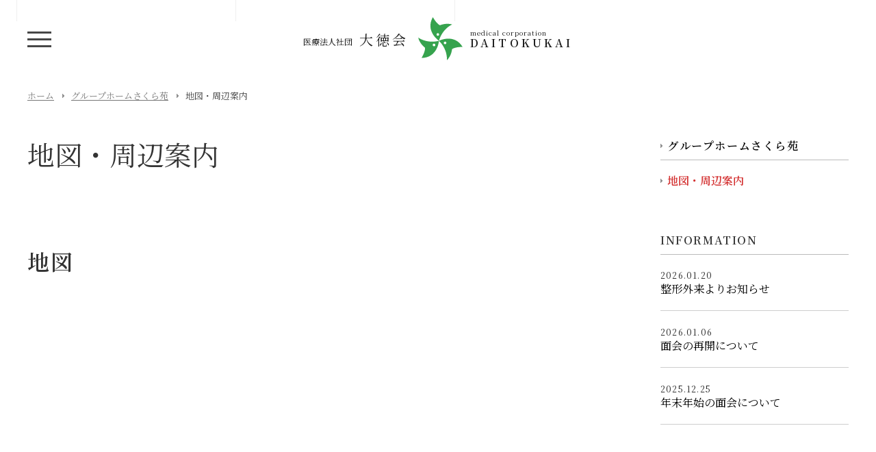

--- FILE ---
content_type: text/html; charset=UTF-8
request_url: https://www.daitokukai.info/sakuraen/access/
body_size: 4440
content:
<!DOCTYPE html>
<html lang="ja">
<head>
<meta charset="UTF-8">
<meta http-equiv="X-UA-Compatible" content="IE=100; IE=edge">
<meta name="viewport" content="width=device-width, initial-scale=1, maximum-scale=1, user-scalable=no">
<title>地図・周辺案内 &#8211; 医療法人社団 大徳会</title>
<script type="text/javascript" src="https://www.daitokukai.info/common/js/jquery.min.js"></script>
<link rel="stylesheet" type="text/css" media="all" href="https://www.daitokukai.info/common/css/ani.css">
<link rel="stylesheet" type="text/css" media="all" href="https://www.daitokukai.info/common/css/common.css">
<script type="text/javascript" src="https://www.daitokukai.info/common/js/common.js"></script>
<link rel="stylesheet" type="text/css" media="all" href="https://www.daitokukai.info/common/css/second.css">
<!-- Global site tag (gtag.js) - Google Analytics -->
<script async src="https://www.googletagmanager.com/gtag/js?id=UA-4894829-40"></script>
<script>
  window.dataLayer = window.dataLayer || [];
  function gtag(){dataLayer.push(arguments);}
  gtag('js', new Date());

  gtag('config', 'UA-4894829-40');
</script>
<link rel="shortcut icon" href="https://www.daitokukai.info/favicon.pn">
</head>
<body id="top" class="page-template-default page page-id-668 page-child parent-pageid-151 second page-sakuraen">
<header id="headerWrapper">
	<div id="header">
		<div class="inner">
			<div id="siteLogo"><a href="https://www.daitokukai.info/"><span class="logoLeft">医療法人社団<em>大徳会</em></span><span class="logoMark"></span><span class="logoRight">medical corporation<em>DAITOKUKAI</em></span></a></div>
			<div id="smToggle" class="nav-trigger">
				<span class="barM"></span>
				<span class="barT"></span>
				<span class="barB"></span>
			</div>
			<div id="headerTel">0967-22-2111</div>
		</div>
	</div><!-- #header -->
	<nav id="globalNavigation">
		<ul class="gnaviTop">
			<li><a href="https://www.daitokukai.info/">ホーム</a></li>
			<li><a href="https://www.daitokukai.info/concept/">大徳会の理念</a></li>
			<li><a href="https://www.daitokukai.info/greeting/">理事長あいさつ</a></li>
		</ul>
		<ul class="mainMenu">
			<li>
				<a href="https://www.daitokukai.info/ooaso/">大阿蘇病院</a>
				<ul class="children">
<li class="page_item page-item-22"><a href="https://www.daitokukai.info/ooaso/departments/">診療案内</a></li>
<li class="page_item page-item-825"><a href="https://www.daitokukai.info/ooaso/floor/">病院内の紹介</a></li>
<li class="page_item page-item-42"><a href="https://www.daitokukai.info/ooaso/ambulatory-rehabilitation/">通所リハビリセンター</a></li>
<li class="page_item page-item-58"><a href="https://www.daitokukai.info/ooaso/care-support/">介護支援センター</a></li>
<li class="page_item page-item-63"><a href="https://www.daitokukai.info/ooaso/checkup/">健康診断のご案内</a></li>
<li class="page_item page-item-610"><a href="https://www.daitokukai.info/ooaso/local-cooperation/">地域連携室</a></li>
<li class="page_item page-item-2125"><a href="https://www.daitokukai.info/ooaso/actionplan/">一般事業主行動計画</a></li>
<li class="page_item page-item-273"><a href="https://www.daitokukai.info/ooaso/access/">地図・周辺案内</a></li>
				</ul>
			</li>
			<li>
				<a href="https://www.daitokukai.info/ooaso/kaigoiryoin/">大阿蘇病院 介護医療院</a>
				<ul class="children">
<li class="page_item page-item-2313"><a href="https://www.daitokukai.info/kaigoiryoin/%e4%bb%8b%e8%ad%b7%e5%8c%bb%e7%99%82%e9%99%a2%e3%81%a8%e3%81%af/">居室</a></li>
<li class="page_item page-item-2323"><a href="https://www.daitokukai.info/kaigoiryoin/%e3%81%94%e5%85%a5%e6%89%80%e3%81%be%e3%81%a7%e3%81%ae%e6%89%8b%e7%b6%9a%e3%81%8d/">ご入所までの手続き</a></li>
<li class="page_item page-item-2384"><a href="https://www.daitokukai.info/kaigoiryoin/%e3%82%88%e3%81%8f%e3%81%82%e3%82%8b%e3%81%8a%e5%95%8f%e3%81%84%e5%90%88%e3%82%8f%e3%81%9b/">よくあるお問い合わせ</a></li>
				</ul>
			</li>
			<li>
				<a href="https://www.daitokukai.info/asahigaoka/">高齢者向け住宅 朝日が丘</a>
				<ul class="children">
<li class="page_item page-item-99"><a href="https://www.daitokukai.info/asahigaoka/facility-information/">施設について</a></li>
<li class="page_item page-item-102"><a href="https://www.daitokukai.info/asahigaoka/access/">地図・周辺案内</a></li>
				</ul>
			</li>
			<li>
				<a href="https://www.daitokukai.info/midorinosato/">リハセンターみどりの里</a>
				<ul class="children">
<li class="page_item page-item-112"><a href="https://www.daitokukai.info/midorinosato/retirement-home/">有料老人ホーム</a></li>
<li class="page_item page-item-115"><a href="https://www.daitokukai.info/midorinosato/day-care-services-for-seniors/">デイサービスセンター</a></li>
<li class="page_item page-item-118"><a href="https://www.daitokukai.info/midorinosato/homevisit-nursing-care-station/">訪問看護ステーション</a></li>
<li class="page_item page-item-123"><a href="https://www.daitokukai.info/midorinosato/caregiver/">ヘルパーステーション</a></li>
<li class="page_item page-item-129"><a href="https://www.daitokukai.info/midorinosato/home-care/">居宅介護支援センター</a></li>
<li class="page_item page-item-132"><a href="https://www.daitokukai.info/midorinosato/access/">地図・周辺案内</a></li>
				</ul>
			</li>
			<li>
				<a href="https://www.daitokukai.info/hibari/">リハセンターひばり</a>
				<ul class="children">
<li class="page_item page-item-138"><a href="https://www.daitokukai.info/hibari/admitted-patient/">入所・短期入所サービス</a></li>
<li class="page_item page-item-142"><a href="https://www.daitokukai.info/hibari/physical-therapy/">通所リハサービス</a></li>
<li class="page_item page-item-145"><a href="https://www.daitokukai.info/hibari/care-support/">介護支援センター</a></li>
<li class="page_item page-item-1946"><a href="https://www.daitokukai.info/hibari/disclosure/">所定疾患施設療養費の公表</a></li>
<li class="page_item page-item-148"><a href="https://www.daitokukai.info/hibari/access/">地図・周辺案内</a></li>
				</ul>
			</li>
			<li>
				<a href="https://www.daitokukai.info/sakuraen/">グループホームさくら苑</a>
				<ul class="children">
<li class="page_item page-item-668 current_page_item"><a href="https://www.daitokukai.info/sakuraen/access/" aria-current="page">地図・周辺案内</a></li>
				</ul>
			</li>
			<li>
				<a href="https://www.daitokukai.info/hidamari/">ひだまりの里</a>
				<ul class="children">
				</ul>
			</li>
			<li>
				<a href="https://www.daitokukai.info/nikoniko/">にこにこデイサービス</a>
				<ul class="children">
				</ul>
			</li>
		</ul>
		<ul class="gnaviSub">
			<li><a href="https://www.daitokukai.info/recruit/">採用情報</a></li>
			<li><a href="https://www.daitokukai.info/contact/">お問い合わせ</a></li>
			<li><a href="https://www.daitokukai.info/privacy/">プライバシーポリシー</a></li>
		</ul>
	</nav>
</header><!-- #headerWrapper -->
<div id="breadCrumb">
	<ul class="clearfix">
		<li class="home"><a href="https://www.daitokukai.info/">ホーム</a></li><li><a href="https://www.daitokukai.info/sakuraen/">グループホームさくら苑</a></li><li>地図・周辺案内</li>
	</ul>
</div>
<div class="unitBox">
	<div class="inner">
		<div id="contentsArea">
			<div id="content" role="main">
				<div id="post-668" class="post-668 page type-page status-publish hentry">
				<div class="entry-title ani fadeInUp">グループホームさくら苑</div><h1 class="childTitle ani fadeInUp">地図・周辺案内</h1>
					<div class="entry-content ani fadeInUp" ani-delay="0.5s">

<h2>地図</h2>


<p><iframe style="border: 0;" src="https://www.google.com/maps/embed?pb=!1m18!1m12!1m3!1d5631.755888350324!2d131.11018520430045!3d32.933525041242696!2m3!1f0!2f0!3f0!3m2!1i1024!2i768!4f13.1!3m3!1m2!1s0x35412625a9f7e40d%3A0x570062b3c1d75dbd!2z44CSODY5LTI2MTIg54aK5pys55yM6Zi_6JiH5biC5LiA44Gu5a6u55S65a6u5Zyw77yV77yY77yW77yU!5e0!3m2!1sja!2sjp!4v1567569726596!5m2!1sja!2sjp" allowfullscreen="allowfullscreen" width="800" height="331" frameborder="0"></iframe></p>


<ul><li>JR豊肥線宮地駅より徒歩で・・約15分</li><li>熊本市より車で・・約60分</li><li>竹田市より車で・・約40分</li><li>大分市より車で・・約90分</li></ul>



<h2>周辺案内</h2>



<div id="attachment_289" style="width: 230px" class="wp-caption alignleft"><img aria-describedby="caption-attachment-289" class="wp-image-289" src="https://www.daitokukai.info/wp-content/uploads/2019/08/img_oo_info01-150x150.jpg" alt="阿蘇神社の画像" width="220" height="165" srcset="https://www.daitokukai.info/wp-content/uploads/2019/08/img_oo_info01-350x263.jpg 350w, https://www.daitokukai.info/wp-content/uploads/2019/08/img_oo_info01.jpg 600w" sizes="(max-width: 220px) 100vw, 220px" /><p id="caption-attachment-289" class="wp-caption-text">阿蘇神社<br><span class="fontSize4">日本3大桜門を持つ、歴史ある神社です。火祭り（火振り神事）の時には、県内外からの観光客で賑わいます。</span></p></div>
<div id="attachment_290" style="width: 230px" class="wp-caption alignleft"><img aria-describedby="caption-attachment-290" class="wp-image-290" src="https://www.daitokukai.info/wp-content/uploads/2019/08/img_oo_info02-150x150.jpg" alt="仙酔峡" width="220" height="165" srcset="https://www.daitokukai.info/wp-content/uploads/2019/08/img_oo_info02-350x263.jpg 350w, https://www.daitokukai.info/wp-content/uploads/2019/08/img_oo_info02.jpg 600w" sizes="(max-width: 220px) 100vw, 220px" /><p id="caption-attachment-290" class="wp-caption-text">仙酔峡<br><span class="fontSize4">5月のつつじ祭りの時期には、あたり一面ミヤマキリシマのピンク色に包まれ、訪れる人々の目を楽しませてくれます。</span></p></div>
<div id="attachment_288" style="width: 230px" class="wp-caption alignleft"><img aria-describedby="caption-attachment-288" class="wp-image-288" src="https://www.daitokukai.info/wp-content/uploads/2019/08/img_oo_info03-150x150.jpg" alt="冬の五岳" width="220" height="165" srcset="https://www.daitokukai.info/wp-content/uploads/2019/08/img_oo_info03-350x263.jpg 350w, https://www.daitokukai.info/wp-content/uploads/2019/08/img_oo_info03.jpg 550w" sizes="(max-width: 220px) 100vw, 220px" /><p id="caption-attachment-288" class="wp-caption-text">冬の五岳<br><span class="fontSize4">春夏秋冬、それぞれの美しさを持つ、阿蘇五岳。その中でも冬の阿蘇五岳は格別です。</span></p></div>
					</div><!-- .entry-content -->
				</div><!-- #post-## -->
			</div><!-- #content -->
		</div><!-- #contentsArea -->
		<div id="widget">
			<div class="widgetUnitBox ani fadeInRight" ani-delay="0.8s">
				<h3 class="widgetTitle subMenuTitle"><a href="https://www.daitokukai.info/sakuraen/">グループホームさくら苑</a></h3>
				<ul class="widgetMenu">
<li class="page_item page-item-668 current_page_item"><a href="https://www.daitokukai.info/sakuraen/access/" aria-current="page">地図・周辺案内</a></li>
				</ul>
			</div>
			<div class="widgetUnitBox">
				<h3 class="widgetRecentTitle">INFORMATION</h3>
		<dl class="recentNews">
			<dt>2026.01.20</dt>			<dd><a href="https://www.daitokukai.info/2026/01/20/%e6%95%b4%e5%bd%a2%e5%a4%96%e6%9d%a5%e3%82%88%e3%82%8a%e3%81%8a%e7%9f%a5%e3%82%89%e3%81%9b-14/" title="整形外来よりお知らせ">整形外来よりお知らせ</a></dd>
			<dt>2026.01.06</dt>			<dd><a href="https://www.daitokukai.info/2026/01/06/%e9%9d%a2%e4%bc%9a%e3%81%ae%e5%88%b6%e9%99%90%e3%81%ab%e3%81%a4%e3%81%84%e3%81%a6/" title="面会の再開について">面会の再開について</a></dd>
			<dt>2025.12.25</dt>			<dd><a href="https://www.daitokukai.info/2025/12/25/%e5%b9%b4%e6%9c%ab%e5%b9%b4%e5%a7%8b%e3%81%ae%e9%9d%a2%e4%bc%9a%e3%81%ab%e3%81%a4%e3%81%84%e3%81%a6/" title="年末年始の面会について">年末年始の面会について</a></dd>
		</dl>
			</div>
			<div class="widgetUnitBox">
			</div>
		</div><!-- #widget -->
	</div><!-- .inner -->
</div><!-- .unitBox -->
<div id="breadCrumb">
	<ul class="clearfix">
		<li class="home"><a href="https://www.daitokukai.info/">ホーム</a></li><li><a href="https://www.daitokukai.info/sakuraen/">グループホームさくら苑</a></li><li>地図・周辺案内</li>
	</ul>
</div>
<footer id="footer">
	<div class="inner">
		<div class="pageTop"><a href="#top"></a></div>
		<nav id="footerMenu">
			<dl class="siteMap">
				<dt><a href="https://www.daitokukai.info/">ホーム</a></dt>
				<dt><a href="https://www.daitokukai.info/concept/">大徳会の理念</a></dt>
				<dt><a href="https://www.daitokukai.info/greeting/">理事長挨拶</a></dt>
			</dl>
			<dl class="siteMap">
				<dt><a href="https://www.daitokukai.info/ooaso/">大阿蘇病院</a></dt>
				<dt><a href="https://www.daitokukai.info/ooaso/kaigoiryoin/">大阿蘇病院 介護医療院</a></dt>
				<dt><a href="https://www.daitokukai.info/asahigaoka/">高齢者向け住宅 朝日が丘</a></dt>
				<dt><a href="https://www.daitokukai.info/midorinosato/">リハセンターみどりの里</a></dt>

			</dl>
			<dl class="siteMap">
				<dt><a href="https://www.daitokukai.info/hibari/">リハセンターひばり</a></dt>
				<dt><a href="https://www.daitokukai.info/sakuraen/">グループホームさくら苑</a></dt>
				<dt><a href="https://www.daitokukai.info/hidamari/">ひだまりの里</a></dt>
				<dt><a href="https://www.daitokukai.info/nikoniko/">にこにこデイサービス</a></dt>
			</dl>
			<dl class="siteMap">
				<dt><a href="https://www.daitokukai.info/recruit/">採用情報</a></dt>
				<dt><a href="https://www.daitokukai.info/contact/">お問い合わせ</a></dt>
				<dt><a href="https://www.daitokukai.info/privacy/">プライバシーポリシー</a></dt>
			</dl>

		</nav>
		<div id="footerIndex">
			<div class="footerName">医療法人社団<em>大徳会</em></div>
			<address>〒869-2612 熊本県阿蘇市一の宮町宮地5833<br />TEL.0967-22-2111</address>
			<ul class="socialIcon">
				<li><a href="#" target="_blank"><img src="https://www.daitokukai.info/common/img/youtube.svg" alt="YouTubeチャンネル"></a></li>
				<li><a href="#" target="_blank"><img src="https://www.daitokukai.info/common/img/facebook.svg" alt="フェイスブックページ"></a></li>
			</ul>
		</div><!-- #footerIndex -->
	</div><!-- .inner -->
</footer><!-- #footer -->
<div id="copyright">Copyrights &copy; 2019 Medical Corporation DAITOKUKAI. All rights reserved.</div>
</body>
</html>


--- FILE ---
content_type: text/css
request_url: https://www.daitokukai.info/common/css/common.css
body_size: 9638
content:
@charset "UTF-8";
/* Welcome to Compass. Use this file to define print styles.
 * * Import this file using the following HTML or equivalent:
 * * <link href="/stylesheets/common.css" media="print" rel="stylesheet" type="text/css" />*/
@import "format.css";
@import "../../wp-content/themes/daitokukai/style.css";
@import url("https://fonts.googleapis.com/css2?family=Noto+Serif+JP:wght@300..600&display=swap");
.clearfix, #footer #footerMenu, #footer, #pickup .inner ul.recentList li, #home ul.group, .unitBox .inner, #contentsArea, .inner {
  *zoom: 1;
}
.clearfix:after, #footer #footerMenu:after, #footer:after, #pickup .inner ul.recentList li:after, #home ul.group:after, .unitBox .inner:after, #contentsArea:after, .inner:after {
  content: "";
  display: table;
  clear: both;
}

html {
  overflow: scroll;
}

strong {
  font-weight: bold;
}

em {
  font-style: normal;
}

body {
  width: 100%;
  height: 100%;
  color: #222;
  background-color: #fff;
  font-family: "Noto Serif JP", "ＭＳ Ｐ明朝", "MS PMincho", "ヒラギノ明朝 Pro W3", "Hiragino Mincho Pro", serif;
  position: relative;
  overflow-x: hidden;
  right: 0;
}

a:link, a:visited {
  text-decoration: underline;
  color: #000;
}

a:hover, a:active {
  text-decoration: none;
  color: #009824;
}

.inner {
  width: 100%;
  max-width: 1200px;
  margin: 0 auto;
}

/* header------------------------------------------------------- */
#headerWrapper {
  width: 100%;
  height: 118px;
}

#header {
  padding: 0;
  background-color: #fff;
  width: 100%;
  top: 0;
  position: fixed;
  z-index: 99999;
  height: 118px;
  opacity: 0.9;
  -moz-opacity: 0.9;
  filter: alpha(opacity=90);
  /* open */
}
#header #siteLogo {
  padding-top: 25px;
  width: 394px;
  height: 63px;
  margin: 0 auto;
  position: relative;
}
#header #siteLogo a {
  position: relative;
  width: 394px;
  height: 63px;
  display: block;
  color: #000;
  text-decoration: none;
  font-size: 10px;
  line-height: 1.3em;
}
#header #siteLogo a .logoMark {
  width: 65px;
  height: 63px;
  background: url(../img/logo.svg) no-repeat left top;
  background-size: 100% 100%;
  position: absolute;
  left: 168px;
  top: 0;
}
#header #siteLogo a span.logoLeft {
  font-size: 12px;
  display: block;
  position: absolute;
  left: 0;
  top: 26px;
}
#header #siteLogo a span.logoLeft em {
  font-size: 20px;
  padding-left: 10px;
  letter-spacing: 0.2em;
}
#header #siteLogo a span.logoRight {
  display: block;
  position: absolute;
  right: 0;
  top: 16px;
  letter-spacing: 0.1em;
}
#header #siteLogo a span.logoRight em {
  padding-top: 2px;
  display: block;
  font-size: 16px;
  letter-spacing: 0.255em;
  font-weight: bold;
}
#header #smToggle {
  position: absolute;
  left: 25px;
  top: 25px;
  display: block !important;
  width: 65px;
  height: 65px;
  opacity: 0.8;
  -moz-opacity: 0.8;
  filter: alpha(opacity=80);
}
#header #smToggle.selected {
  background-color: #000;
}
#header .nav-trigger {
  color: transparent !important;
}
#header .nav-trigger span {
  /* hamburger icon in CSS */
  position: absolute;
  display: inline-block;
  height: 3px;
  width: 35px;
  left: 15px;
  top: 0;
  background: #000;
  -webkit-transition: background 0.3s 0.3s;
  -moz-transition: background 0.3s 0.3s;
  transition: background 0.3s 0.3s;
}
#header .nav-trigger span.barT {
  top: 21px;
}
#header .nav-trigger span.barM {
  top: 31px;
}
#header .nav-trigger span.barB {
  top: 41px;
}
#header .nav-trigger span {
  /* other 2 lines */
  content: "";
  /* Force Hardware Acceleration in WebKit */
  -webkit-transform: translateZ(0);
  -moz-transform: translateZ(0);
  -ms-transform: translateZ(0);
  -o-transform: translateZ(0);
  transform: translateZ(0);
  -webkit-backface-visibility: hidden;
  backface-visibility: hidden;
  -webkit-transform-origin: 0% 50%;
  -moz-transform-origin: 0% 50%;
  -ms-transform-origin: 0% 50%;
  -o-transform-origin: 0% 50%;
  transform-origin: 0% 50%;
  -webkit-transition: -webkit-transform 0.3s 0.3s;
  -moz-transition: -moz-transform 0.3s 0.3s;
  transition: transform 0.3s 0.3s;
}
#header .selected span.barT {
  background: #fff;
  -webkit-transform: translateX(4px) translateY(-3px) rotate(45deg);
  -moz-transform: translateX(4px) translateY(-3px) rotate(45deg);
  -ms-transform: translateX(4px) translateY(-3px) rotate(45deg);
  -o-transform: translateX(4px) translateY(-3px) rotate(45deg);
  transform: translateX(4px) translateY(-3px) rotate(45deg);
}
#header .selected span.barM {
  background: #000;
  -webkit-transform: translateX(4px) translateY(-12px) rotate(45deg);
  -moz-transform: translateX(4px) translateY(-12px) rotate(45deg);
  -ms-transform: translateX(4px) translateY(-12px) rotate(45deg);
  -o-transform: translateX(4px) translateY(-12px) rotate(45deg);
  transform: translateX(4px) translateY(-12px) rotate(45deg);
}
#header .selected span.barB {
  background: #fff;
  -webkit-transform: translateX(4px) translateY(2px) rotate(-45deg);
  -moz-transform: translateX(4px) translateY(2px) rotate(-45deg);
  -ms-transform: translateX(4px) translateY(2px) rotate(-45deg);
  -o-transform: translateX(4px) translateY(2px) rotate(-45deg);
  transform: translateX(4px) translateY(2px) rotate(-45deg);
}
#header #headerTel {
  position: absolute;
  right: 30px;
  top: 45px;
  background: url(../img/icon_tel.svg) no-repeat left center;
  background-size: 24px 24px;
  padding-left: 32px;
  height: 24px;
  font-size: 20px;
  line-height: 22px;
  display: none;
}
#header #headerTel a {
  text-decoration: none;
}

body.page-ooaso #header #headerTel {
  display: block;
}

#globalNavigation {
  clear: both;
  background-color: #000;
  position: fixed;
  height: 100%;
  width: 100%;
  z-index: 9999;
  opacity: 0.9;
  -moz-opacity: 0.9;
  filter: alpha(opacity=90);
}
#globalNavigation ul {
  padding: 20px 0;
  clear: both;
}
#globalNavigation ul li {
  float: left;
  width: 23%;
  margin-left: 1.9%;
  margin-bottom: 10px;
  border-left: solid 1px #555;
}
#globalNavigation ul li a {
  font-family: "Noto Serif JP", "ＭＳ Ｐ明朝", "MS PMincho", "ヒラギノ明朝 Pro W3", "Hiragino Mincho Pro", serif;
  font-size: 17px;
  line-height: 21px;
  font-weight: normal;
  padding: 10px 0 10px 10px;
  display: block;
  color: #fff;
  text-decoration: none;
  letter-spacing: 0.07em;
}
#globalNavigation ul li a span {
  color: #ccc;
  display: block;
  font-size: 11px;
  padding-top: 5px;
  letter-spacing: 0;
}
#globalNavigation ul li ul {
  padding: 0px 5px 0px;
}
#globalNavigation ul li ul li {
  float: none;
  width: 100%;
  border: 0;
  margin: 0 0 0 15px;
}
#globalNavigation ul li ul li a {
  padding: 5px 0;
  font-size: 14px;
  line-height: 19px;
  color: #aaa;
}
#globalNavigation ul li:nth-child(5) {
  clear: left;
}
#globalNavigation ul.gnaviTop {
  padding-top: 150px;
}
#globalNavigation ul.gnaviSub {
  clear: both;
  padding: 10px 0;
}
#globalNavigation ul.gnaviSub li a {
  padding: 10px;
  font-size: 14px;
}

#breadCrumb {
  font-size: 90%;
  padding: 12px 0;
  color: #444;
  z-index: -1;
  clear: both;
}
#breadCrumb ul {
  width: 100%;
  max-width: 1200px;
  margin: 0 auto;
}
#breadCrumb ul li {
  line-height: 1.5em;
  float: left;
  font-size: 90%;
}
#breadCrumb ul li a {
  margin-right: 10px;
  padding-right: 15px;
  color: #777;
  background: url(../img/arrow_s.png) no-repeat right center;
}

/* subHeader------------------------------------------------------- */
#imageHeader {
  width: 100%;
  overflow: hidden;
  border: solid 1px #dadada;
  position: relative;
  width: 100%;
  max-width: 1200px;
  margin: 0 auto;
}
#imageHeader .inner {
  position: static;
  padding: 150px 0 160px;
}
#imageHeader h1 {
  font-family: "Noto Serif JP", "ＭＳ Ｐ明朝", "MS PMincho", "ヒラギノ明朝 Pro W3", "Hiragino Mincho Pro", serif;
  color: #000;
  font-size: 210%;
  width: 400px;
  letter-spacing: 0.05em;
  padding-bottom: 10px;
  padding-left: 45px;
}
#imageHeader .topLevelCopy {
  font-size: 100%;
  width: 400px;
  color: #000;
  font-family: "Noto Serif JP", "ＭＳ Ｐ明朝", "MS PMincho", "ヒラギノ明朝 Pro W3", "Hiragino Mincho Pro", serif;
  padding: 0;
  padding-left: 45px;
}
#imageHeader .headerImage {
  height: 100%;
  width: 700px;
  position: absolute;
  right: 0;
  top: 0;
  background-size: cover;
  background-repeat: no-repeat;
  background-position: center center;
  background-attachment: scroll;
  box-sizing: border-box;
}
#imageHeader .headerButton {
  padding-top: 30px;
  padding-left: 45px;
  position: relative;
  z-index: 9999;
}
#imageHeader .headerButton a.button {
  font-size: 16px;
}

/* unit------------------------------------------------------- */
.unitBox {
  width: 100%;
  background-size: cover;
  background-position: center center;
  background-repeat: no-repeat;
  box-sizing: border-box;
  clear: both;
  padding: 40px 0;
  line-height: 130%;
}
.unitBox .inner {
  position: relative;
}
.unitBox .inner .secondTitle {
  padding-bottom: 30px;
}
.unitBox ul {
  list-style: disc outside;
  margin: 0 0 18px 20px;
}
.unitBox ul li {
  margin-bottom: 15px;
}
.unitBox .halfBox {
  width: 20%;
}
.unitBox .halfUnit {
  width: 24%;
}
.unitBox .wColumn {
  -webkit-column-count: 2;
  -moz-column-count: 2;
  column-count: 2;
  -moz-column-gap: 40px;
  -webkit-column-gap: 40px;
  column-gap: 40px;
  margin-bottom: 30px;
}
.unitBox .pageTitle {
  padding-bottom: 60px;
}
.unitBox table {
  margin-bottom: 20px;
}
.unitBox table td {
  padding: 5px 15px 5px 0;
}

h1, h2, h3, h4, h5 {
  font-family: "Noto Serif JP", "ＭＳ Ｐ明朝", "MS PMincho", "ヒラギノ明朝 Pro W3", "Hiragino Mincho Pro", serif;
  line-height: 1.3em;
}

h1 {
  font-size: 46px;
  padding-bottom: 40px;
}

h2 {
  font-size: 34px;
  padding: 20px 0 20px;
}

h3 {
  font-size: 24px;
  padding: 30px 0 15px;
}

h4 {
  font-size: 20px;
  padding: 15px 0 10px;
}

h5 {
  font-weight: bold;
  padding: 15px 0 10px;
}

body.second .unitBox {
  padding: 40px 0 80px;
}

p {
  padding-bottom: 20px;
  line-height: 170%;
}

.bottomLink {
  clear: both;
  padding: 30px 0 20px;
}

input.button, a.button, a.buttonS, h6 a, #searchsubmit {
  padding: 7px 50px 10px 20px;
  background: url(../img/arrow_white.svg) no-repeat right center #333;
  background-size: 50% 50%;
  color: #fff !important;
  text-decoration: none !important;
  font-family: "Noto Serif JP", "ＭＳ Ｐ明朝", "MS PMincho", "ヒラギノ明朝 Pro W3", "Hiragino Mincho Pro", serif;
}

a:hover.button, a:hover.buttonS, h6 a:hover {
  animation: arrow 0.2s ease-in-out;
  -webkit-animation: arrow 0.2s ease-in-out;
  -moz-animation: arrow 0.2s ease-in-out;
}

a.buttonS, #searchsubmit {
  padding: 3px 42px 6px 15px;
  font-size: 10px;
  border-style: none;
  line-height: 1.6em;
}

input#s {
  margin-bottom: 2px;
  padding: 4px 6px;
  line-height: 1.4em;
}

@keyframes arrow {
  0% {
    background-position: center center;
  }
  100% {
    background-position: right center;
  }
}
@-webkit-keyframes arrow {
  0% {
    background-position: center center;
  }
  100% {
    background-position: right center;
  }
}
@-moz-keyframes arrow {
  0% {
    background-position: center center;
  }
  100% {
    background-position: right center;
  }
}
.noteList {
  padding: 0 0 10px !important;
  margin: 0 !important;
  clear: both;
}
.noteList li, .noteList p {
  list-style: none !important;
  opacity: 0.8;
  -moz-opacity: 0.8;
  filter: alpha(opacity=80);
  font-size: 85%;
  line-height: 130%;
  margin-bottom: 7px !important;
  padding-left: 1em;
  text-indent: -1em;
}
.noteList li:before, .noteList p:before {
  content: "※";
}

.photoWrap {
  padding-bottom: 20px;
}
.photoWrap img {
  width: 100%;
  height: auto;
}

.photoWrap2 {
  padding: 5px 20px 15px 0;
  height: 220px;
}
.photoWrap2 img {
  width: auto;
  height: 100%;
}

.arrowBlack {
  background: url(../img/arrow_black.svg) no-repeat center center;
  background-size: 100% 80%;
  display: block;
  width: 20px;
  height: 20px;
}

.arrowWhite {
  background: url(../img/arrow_white.svg) no-repeat center center;
  background-size: 100% 80%;
  display: block;
  width: 20px;
  height: 20px;
}

/* branding------------------------------------------------------- */
#branding {
  width: 100%;
  max-width: 1200px;
  margin: 0 auto;
  height: auto;
  position: relative;
  background-size: cover;
  background-repeat: no-repeat;
  background-position: center center;
  background-attachment: scroll;
  background-color: #ddd;
  box-sizing: border-box;
  background-image: url(../img/branding.jpg);
  height: 647px;
}
#branding .brandingCopy {
  height: 620px;
  width: 24px;
  text-align: center;
  position: absolute;
  top: 0px;
  left: 50%;
  color: #fff;
  font-size: 24px;
  margin-left: -12px;
  letter-spacing: 0.1em;
  writing-mode: vertical-rl;
}
#branding .conceptButton {
  z-index: 100;
  position: absolute;
  bottom: 20%;
  left: 50%;
  width: 82px;
  height: 82px;
  margin-left: -40px;
}
#branding .conceptButton a {
  display: block;
  width: 80px;
  height: 60px;
  padding-top: 20px;
  color: #fff;
  text-decoration: none;
  text-align: center;
  font-size: 17px;
  line-height: 20px;
}
#branding .conceptButton a .arrowWhite {
  margin: 4px auto;
}
#branding .conceptButton:after {
  content: "";
  width: 80px;
  height: 80px;
  border: solid 1px #fff;
  border-radius: 50%;
  position: absolute;
  top: 0;
  left: 0;
  opacity: 0.7;
  -moz-opacity: 0.7;
  filter: alpha(opacity=70);
  transition: all 0.3s ease-out;
  z-index: -1;
}
#branding .conceptButton:hover:after {
  -moz-transform: scale(1.1);
  -webkit-transform: scale(1.1);
  -ms-transform: scale(1.1);
  transform: scale(1.1);
  opacity: 1;
  -moz-opacity: 1;
  filter: alpha(opacity=100);
}

/* about------------------------------------------------------- */
#about {
  background: url(../img/about_bg.jpg) no-repeat right center #f8f3ed;
}
#about .inner {
  background: url(../img/about_bg.png) no-repeat left bottom;
}
#about .inner .aboutText {
  padding: 20px 0 150px;
  width: 50%;
}

/* home------------------------------------------------------- */
#home .topUnitTitle, #info .topUnitTitle {
  font-size: 18px;
  padding: 0 0 40px;
  font-weight: bold;
  font-family: "Noto Serif JP", "ＭＳ Ｐ明朝", "MS PMincho", "ヒラギノ明朝 Pro W3", "Hiragino Mincho Pro", serif;
  letter-spacing: 0.2em;
}
#home .topUnitTitle span, #info .topUnitTitle span {
  font-weight: normal;
  display: block;
  font-size: 30%;
  padding-top: 5px;
  line-height: 1.3em;
}

#home ul.group {
  padding: 0;
  margin: 0 auto;
  width: 100%;
}
#home ul.group li {
  list-style-type: none;
  padding: 0;
  margin: 0 -1px;
  height: 380px;
  width: 25%;
  float: left;
  position: relative;
}
#home ul.group li a {
  display: block;
  border: solid 1px #dadada;
  text-decoration: none;
  color: #000;
  background-color: #fff;
  height: 380px;
  background: url(../img/arrow_gray.svg) no-repeat center 335px;
  background-size: 35px 35px;
}
#home ul.group li a h3 {
  font-size: 22px;
  padding: 30px 20px 0;
  text-align: center;
  line-height: 26px;
}
#home ul.group li a h3 span {
  font-size: 11px;
  line-height: 20px;
  display: block;
  letter-spacing: 0.02em;
  opacity: 0.6;
  -moz-opacity: 0.6;
  filter: alpha(opacity=60);
}
#home ul.group li a p {
  font-size: 13px;
  line-height: 22px;
  padding-top: 7px;
  padding: 0 15px;
  letter-spacing: 0.02em;
  text-align: center;
  opacity: 0.8;
  -moz-opacity: 0.8;
  filter: alpha(opacity=80);
}
#home ul.group li a .eyeCatch {
  width: 98%;
  height: 167px;
  position: absolute;
  left: 1%;
  top: 160px;
  background-repeat: no-repeat;
  background-position: center center;
}
#home ul.group li a .puArrow {
  opacity: 0.6;
  -moz-opacity: 0.6;
  filter: alpha(opacity=60);
  position: absolute;
  left: 0;
  bottom: 13px;
  height: 30px;
  width: 100%;
}
#home ul.group li a:hover {
  background-image: url(../img/arrow_white.svg);
}
#home ul.group .ooaso .eyeCatch {
  background-image: url(../img/pu_ooaso.jpg);
}
#home ul.group .kaigoiryo .eyeCatch {
  background-image: url(../img/pu_kaigoiryo.jpg);
}
#home ul.group .asahi .eyeCatch {
  background-image: url(../img/pu_asahi.jpg);
}
#home ul.group .midori .eyeCatch {
  background-image: url(../img/pu_midori.jpg);
}
#home ul.group .hibari .eyeCatch {
  background-image: url(../img/pu_hibari.jpg);
}
#home ul.group .sakura .eyeCatch {
  background-image: url(../img/pu_sakura.jpg);
}
#home ul.group .hidamari .eyeCatch {
  background-image: url(../img/pu_hidamari.jpg);
}
#home ul.group .nikoniko .eyeCatch {
  background-image: url(../img/pu_nikoniko.jpg);
}
#home ul.group .tokimeki .eyeCatch {
  background-image: url(../img/pu_tokimeki.jpg);
}
#home ul.group .ooaso a {
  animation: pub1 0.3s;
  color: #000;
  background-color: #fff;
}
@keyframes pub1 {
  0% {
    color: #fff;
    background-color: #59aad6;
  }
  100% {
    color: #000;
    background-color: #fff;
  }
}
#home ul.group .ooaso a:hover {
  animation: pubg1 0.3s;
  color: #fff;
  background-color: #59aad6;
}
@keyframes pubg1 {
  0% {
    color: #000;
    background-color: #fff;
  }
  100% {
    color: #fff;
    background-color: #59aad6;
  }
}
#home ul.group .kaigoiryo a {
  animation: pub8 0.3s;
  color: #000;
  background-color: #fff;
}
@keyframes pub8 {
  0% {
    color: #fff;
    background-color: #6392f4;
  }
  100% {
    color: #000;
    background-color: #fff;
  }
}
#home ul.group .kaigoiryo a:hover {
  animation: pubg8 0.3s;
  color: #fff;
  background-color: #6392f4;
}
@keyframes pubg8 {
  0% {
    color: #000;
    background-color: #fff;
  }
  100% {
    color: #fff;
    background-color: #6392f4;
  }
}
#home ul.group .asahi a {
  animation: pub2 0.3s;
  color: #000;
  background-color: #fff;
}
@keyframes pub2 {
  0% {
    color: #fff;
    background-color: #63ca84;
  }
  100% {
    color: #000;
    background-color: #fff;
  }
}
#home ul.group .asahi a:hover {
  animation: pubg2 0.3s;
  color: #fff;
  background-color: #63ca84;
}
@keyframes pubg2 {
  0% {
    color: #000;
    background-color: #fff;
  }
  100% {
    color: #fff;
    background-color: #63ca84;
  }
}
#home ul.group .midori a {
  animation: pub3 0.3s;
  color: #000;
  background-color: #fff;
}
@keyframes pub3 {
  0% {
    color: #fff;
    background-color: #92bf40;
  }
  100% {
    color: #000;
    background-color: #fff;
  }
}
#home ul.group .midori a:hover {
  animation: pubg3 0.3s;
  color: #fff;
  background-color: #92bf40;
}
@keyframes pubg3 {
  0% {
    color: #000;
    background-color: #fff;
  }
  100% {
    color: #fff;
    background-color: #92bf40;
  }
}
#home ul.group .hibari a {
  animation: pub4 0.3s;
  color: #000;
  background-color: #fff;
}
@keyframes pub4 {
  0% {
    color: #fff;
    background-color: #e59935;
  }
  100% {
    color: #000;
    background-color: #fff;
  }
}
#home ul.group .hibari a:hover {
  animation: pubg4 0.3s;
  color: #fff;
  background-color: #e59935;
}
@keyframes pubg4 {
  0% {
    color: #000;
    background-color: #fff;
  }
  100% {
    color: #fff;
    background-color: #e59935;
  }
}
#home ul.group .sakura a {
  animation: pub5 0.3s;
  color: #000;
  background-color: #fff;
}
@keyframes pub5 {
  0% {
    color: #fff;
    background-color: #ff6f48;
  }
  100% {
    color: #000;
    background-color: #fff;
  }
}
#home ul.group .sakura a:hover {
  animation: pubg5 0.3s;
  color: #fff;
  background-color: #ff6f48;
}
@keyframes pubg5 {
  0% {
    color: #000;
    background-color: #fff;
  }
  100% {
    color: #fff;
    background-color: #ff6f48;
  }
}
#home ul.group .hidamari a {
  animation: pub6 0.3s;
  color: #000;
  background-color: #fff;
}
@keyframes pub6 {
  0% {
    color: #fff;
    background-color: #f17a8d;
  }
  100% {
    color: #000;
    background-color: #fff;
  }
}
#home ul.group .hidamari a:hover {
  animation: pubg6 0.3s;
  color: #fff;
  background-color: #f17a8d;
}
@keyframes pubg6 {
  0% {
    color: #000;
    background-color: #fff;
  }
  100% {
    color: #fff;
    background-color: #f17a8d;
  }
}
#home ul.group .nikoniko a {
  animation: pub7 0.3s;
  color: #000;
  background-color: #fff;
}
@keyframes pub7 {
  0% {
    color: #fff;
    background-color: #9d6cbc;
  }
  100% {
    color: #000;
    background-color: #fff;
  }
}
#home ul.group .nikoniko a:hover {
  animation: pubg7 0.3s;
  color: #fff;
  background-color: #9d6cbc;
}
@keyframes pubg7 {
  0% {
    color: #000;
    background-color: #fff;
  }
  100% {
    color: #fff;
    background-color: #9d6cbc;
  }
}

/* news------------------------------------------------------- */
#info {
  background-color: #fff;
}

ul.recentList {
  width: 100%;
  list-style: none;
  margin: 0;
  padding: 0px;
  display: flex;
  justify-content: space-between;
  flex-wrap: wrap;
  flex-direction: row;
  align-content: flex-start;
}
ul.recentList li {
  flex-basis: 31%;
  height: 140px;
  padding-bottom: 37px;
  border: solid 1px #dadada;
  margin: 0 0 30px;
  background-color: #fff;
  list-style-type: none;
  position: relative;
}
ul.recentList li .itemImg {
  width: 140px;
  height: 100%;
  float: right;
}
ul.recentList li .itemImg a {
  width: 140px;
  height: 100%;
  padding: 0 !important;
  display: block;
  background-size: cover;
  background-repeat: no-repeat;
  background-position: center center;
  background-image: url(../img/noimg.png);
  background-color: #eee;
  overflow: hidden;
}
ul.recentList li .itemImg a img {
  width: 210px;
  height: auto;
}
ul.recentList li h3 {
  font-size: 100%;
  height: 18px;
  overflow: hidden;
  margin-bottom: 11px;
  padding: 0 20px 0;
  font-weight: bold;
  letter-spacing: 0.05em;
  clear: left;
}
ul.recentList li .upDate {
  padding: 16px 0 5px 20px;
  font-size: 12px;
  letter-spacing: 0.1em;
  float: left;
}
ul.recentList li .category {
  padding: 14px 0 9px 0;
}
ul.recentList li .category a {
  display: inline-block;
  font-size: 13px;
  text-decoration: none;
  color: #000;
  border: solid 1px #999;
  line-height: 18px;
  padding: 1px 7px 2px;
  margin-left: 5px;
  letter-spacing: 0.05em;
}
ul.recentList li .category a:hover {
  border-color: #009824;
  background-color: #009824;
  color: #fff;
}
ul.recentList li .itemTxt {
  font-size: 80%;
  line-height: 17px;
  padding: 0 20px 12px;
  overflow: hidden;
  color: #555;
  text-overflow: ellipsis;
}
ul.recentList li .moreLink {
  position: absolute;
  bottom: 0;
  right: 0;
  width: 100%;
  border-top: solid 1px #dadada;
  text-align: right;
}
ul.recentList li .moreLink a {
  display: block;
  width: 100%;
  height: 36px;
  padding: 0 !important;
  background: url(../img/arrow_gray.svg) no-repeat right center;
  background-size: 40px 20px;
  animation: infoMore0 0.4s;
}
@keyframes infoMore0 {
  0% {
    background-color: #009824;
  }
  100% {
    background-color: #fff;
  }
}
ul.recentList li .moreLink a:hover {
  background-image: url(../img/arrow_white.svg);
  animation: infoMore 0.4s;
  background-color: #009824;
}
@keyframes infoMore {
  0% {
    background-color: #fff;
  }
  100% {
    background-color: #009824;
  }
}

.backNumber {
  width: 100%;
  clear: both;
  padding: 20px 0 10px;
  text-align: center;
}

/* pickup------------------------------------------------------- */
#pickup .inner {
  border-top: solid 1px #dadada;
  border-bottom: solid 1px #dadada;
  padding: 30px 0;
}
#pickup .inner ul.recentList {
  flex-wrap: nowrap;
}
#pickup .inner ul.recentList li {
  height: 120px;
  border: 0;
  margin: 0;
  padding: 0;
  background-color: #e9e9e9;
  position: relative;
}
#pickup .inner ul.recentList li .moreLink {
  display: none;
}
#pickup .inner ul.recentList li .upDate {
  padding: 16px 10px 5px 20px;
  float: left;
  display: none;
}
#pickup .inner ul.recentList li .category {
  padding: 14px 0px 0;
  margin-left: 15px;
}
#pickup .inner ul.recentList li h3 {
  clear: left;
  padding: 14px 20px 0px;
  margin-bottom: 5px;
}
#pickup .inner ul.recentList li .itemImg {
  position: absolute;
  right: 0;
  top: 0;
  width: 150px;
  height: 120px;
}
#pickup .inner ul.recentList li .itemImg a {
  width: 150px;
  height: 120px;
}
#pickup .inner .column1 li {
  flex-basis: 100%;
}
#pickup .inner .column2 li {
  flex-basis: 49%;
}
#pickup .inner .column3 li {
  flex-basis: 32%;
}

/* banner------------------------------------------------------- */
#banner {
  background-color: #fff;
  color: #555;
  padding-bottom: 45px;
  font-size: 11px;
}
#banner .bannerList {
  margin: 0;
  padding: 0;
}
#banner .bannerList li {
  display: inline-block;
  list-style-type: none;
  padding: 15px;
  font-size: 10px;
  line-height: 80px;
}
#banner .bannerList li img {
  width: 300px;
  height: 85px;
}

body.second #banner {
  background-color: #ddd;
  padding: 50px 0 20px;
}

/* about------------------------------------------------------- */
table.dlList {
  width: 100%;
}
table.dlList tr th {
  font-weight: bold;
  padding: 15px 0 15px 18px;
  background: url(../img/icon_dl.png) no-repeat left center;
  border-bottom: 1px dotted #bbb;
}
table.dlList tr td {
  padding: 15px 0;
  border-bottom: 1px dotted #bbb;
}
table.dlList tr td.word, table.dlList tr td.pdf, table.dlList tr td.excel {
  width: 13%;
  text-align: right;
}
table.dlList tr td.word a, table.dlList tr td.pdf a, table.dlList tr td.excel a {
  font-weight: bold;
}

/*              text-decoration: none
 *              background-color: #85a9ba
 *              color: #fff
 *              border-radius: 4px
 *              padding: 1px 20px 1px 6px*/
table.flowTable {
  width: 100%;
  margin-bottom: 35px;
}
table.flowTable th {
  border-radius: 5px;
  width: 140px;
  padding: 10px 10px;
  background-color: #2e99a0;
  color: #fff;
  text-align: center;
  font-weight: bold;
}
table.flowTable td {
  font-size: 90%;
  padding-left: 14px;
  line-height: 140%;
}
table.flowTable td.arrow {
  height: 47px;
  background: url(../img/icon_arrow.png) no-repeat 55px 8px;
}

/* widget------------------------------------------------------- */
#widget .widgetUnitBox {
  padding: 0 0 50px;
}
#widget .widgetUnitBox h3 {
  color: #333;
  border-left: 0;
  padding: 0 0 15px;
  font-size: 130%;
  border-bottom: 1px solid #bbb;
  margin-bottom: 20px;
  font-family: "Noto Sans Japanese", "ヒラギノ角ゴ Pro W3", "Hiragino Kaku Gothic Pro", "メイリオ", Meiryo, Arial, Verdana, "ＭＳ Ｐゴシック", sans-serif;
}
#widget .widgetUnitBox h3 a {
  color: #000;
}
#widget .widgetUnitBox .widgetRecentTitle, #widget .widgetUnitBox .widgetTitle {
  padding-top: 2px;
  font-size: 16px;
  letter-spacing: 0.1em;
  font-weight: bold;
  padding-bottom: 10px;
  font-family: "Noto Serif JP", "ＭＳ Ｐ明朝", "MS PMincho", "ヒラギノ明朝 Pro W3", "Hiragino Mincho Pro", serif;
}
#widget .widgetUnitBox .subMenuTitle {
  color: #d32e2e;
}
#widget .widgetUnitBox ul.widgetMenu {
  list-style-type: none;
  padding: 0;
  margin: 0;
}
#widget .widgetUnitBox ul.widgetMenu li a {
  padding-left: 10px;
  text-decoration: none;
  display: block;
  background: url(../img/arrow_s.png) no-repeat left center;
}
#widget .widgetUnitBox ul.widgetMenu li ul {
  margin: 0 0 10px 15px;
  padding: 5px 0;
  font-size: 90%;
  border-left: 1px dotted #93aacc;
}
#widget .widgetUnitBox ul.widgetMenu li ul li {
  list-style-type: none;
  margin: 0;
  padding: 5px 0 5px 3px;
}
#widget .widgetUnitBox ul.widgetMenu li ul li a {
  background: none;
  color: #555;
}
#widget .widgetUnitBox ul.widgetMenu .current_page_item a {
  font-weight: bold;
  color: #d32e2e;
}
#widget .widgetUnitBox ul.bannerList {
  margin: 0;
}
#widget .widgetUnitBox ul.bannerList li {
  list-style-type: none;
  margin: 0;
  padding-bottom: 20px;
}
#widget .widgetUnitBox ul.bannerList li img {
  max-width: 100%;
  height: auto;
}
#widget .widgetUnitBox dl.recentNews dt {
  letter-spacing: 0.1em;
  font-size: 75%;
}
#widget .widgetUnitBox dl.recentNews dd {
  padding: 0 0 21px;
  margin-bottom: 21px;
  border-bottom: 1px solid #cecece;
}
#widget .widgetUnitBox dl.recentNews dd a {
  text-decoration: none;
}

/* footer------------------------------------------------------- */
#footer {
  color: #777;
  width: 100%;
  padding: 40px 0px 0;
  clear: both;
  position: relative;
}
#footer .inner {
  border-top: solid 1px #dadada;
  border-bottom: solid 1px #dadada;
  padding: 40px 0;
  position: relative;
}
#footer #footerMenu {
  float: left;
}
#footer #footerMenu .siteMapHome {
  float: left;
  text-align: center;
}
#footer #footerMenu .siteMapHome img {
  display: block;
  padding-bottom: 6px;
  opacity: 0.5;
  -moz-opacity: 0.5;
  filter: alpha(opacity=50);
}
#footer #footerMenu a {
  color: #333;
  font-size: 85%;
  text-decoration: none;
}
#footer #footerMenu dl.siteMap, #footer #footerMenu ul.bottomMenuArea li {
  width: 180px;
  margin-right: 20px;
  float: left;
}
#footer #footerMenu dl.siteMap dt, #footer #footerMenu dl.siteMap dd, #footer #footerMenu dl.siteMap ul.menu li, #footer #footerMenu dl.siteMap ul.sub-menu li, #footer #footerMenu ul.bottomMenuArea li dt, #footer #footerMenu ul.bottomMenuArea li dd, #footer #footerMenu ul.bottomMenuArea li ul.menu li, #footer #footerMenu ul.bottomMenuArea li ul.sub-menu li {
  padding: 10px 0;
  float: none;
}
#footer #footerMenu dl.siteMap dt a, #footer #footerMenu dl.siteMap ul.menu li a, #footer #footerMenu ul.bottomMenuArea li dt a, #footer #footerMenu ul.bottomMenuArea li ul.menu li a {
  font-weight: normal;
}
#footer #footerMenu dl.siteMap ul.sub-menu, #footer #footerMenu ul.bottomMenuArea li ul.sub-menu {
  padding-top: 8px;
}
#footer #footerMenu dl.siteMap dd a, #footer #footerMenu dl.siteMap ul.sub-menu li a, #footer #footerMenu ul.bottomMenuArea li dd a, #footer #footerMenu ul.bottomMenuArea li ul.sub-menu li a {
  font-weight: normal;
}
#footer #footerMenu dl.siteMap a:hover, #footer #footerMenu ul.bottomMenuArea li a:hover {
  text-decoration: underline;
}
#footer #footerIndex {
  float: right;
  text-align: right;
  color: #333;
  margin-top: 40px;
  padding-left: 60px;
  background: url(../img/logo_gray.svg) no-repeat 0px 10px;
  background-size: 50px 50px;
}
#footer #footerIndex .footerName {
  font-size: 13px;
  padding-bottom: 10px;
  font-family: "Noto Serif JP", "ＭＳ Ｐ明朝", "MS PMincho", "ヒラギノ明朝 Pro W3", "Hiragino Mincho Pro", serif;
}
#footer #footerIndex .footerName em {
  letter-spacing: 0.2em;
  font-size: 18px;
  padding-left: 8px;
}
#footer #footerIndex address {
  font-size: 12px;
  line-height: 1.5em;
  color: #555;
  padding-bottom: 20px;
}
#footer #footerIndex ul.socialIcon {
  display: none;
}
#footer #footerIndex ul.socialIcon li {
  float: right;
  padding-left: 20px;
}
#footer #footerIndex ul.socialIcon li img {
  height: 25px;
  width: auto;
}

.pageTop {
  width: 25px;
  height: 25px;
  position: absolute;
  top: 30px;
  right: 20px;
}
.pageTop a {
  transform: rotate(-90deg);
  border-right: solid 2px #999;
  display: block;
  width: 25px;
  height: 25px;
  background: url(../img/arrow_gray.svg) no-repeat right center;
  background-size: 25px 25px;
}

#copyright {
  background: #fff;
  font-size: 11px;
  padding: 33px 0 0;
  height: 42px;
  text-align: center;
  color: #999;
}

.entry-content {
  overflow-x: auto;
}
.entry-content table {
  width: 100%;
}
.entry-content .wp-block-table th, .entry-content .wp-block-table td {
  padding: 8px 10px !important;
  line-height: 1.7em;
}
.entry-content .has-fixed-layout {
  table-layout: fixed;
  width: 100%;
}
.entry-content .has-fixed-layout td,
.entry-content .has-fixed-layout th {
  word-break: break-word;
}
.entry-content.alignleft, .entry-content.aligncenter, .entry-content.alignright {
  display: table;
  width: auto;
}
.entry-content.alignleft td,
.entry-content.alignleft th, .entry-content.aligncenter td,
.entry-content.aligncenter th, .entry-content.alignright td,
.entry-content.alignright th {
  word-break: break-word;
}
.entry-content .has-subtle-light-gray-background-color {
  background-color: #f3f4f5;
}
.entry-content .has-subtle-pale-green-background-color {
  background-color: #e9fbe5;
}
.entry-content .has-subtle-pale-blue-background-color {
  background-color: #e7f5fe;
}
.entry-content .has-subtle-pale-pink-background-color {
  background-color: #fcf0ef;
}
.entry-content.is-style-stripes {
  border-spacing: 0;
  border-collapse: inherit;
  background-color: transparent;
  border-bottom: 1px solid #fefefe;
}
.entry-content.is-style-stripes tbody tr:nth-child(odd) {
  background-color: #fefefe;
}
.entry-content.is-style-stripes.has-subtle-light-gray-background-color tbody tr:nth-child(odd) {
  background-color: #f3f4f5;
}
.entry-content.is-style-stripes.has-subtle-pale-green-background-color tbody tr:nth-child(odd) {
  background-color: #e9fbe5;
}
.entry-content.is-style-stripes.has-subtle-pale-blue-background-color tbody tr:nth-child(odd) {
  background-color: #e7f5fe;
}
.entry-content.is-style-stripes.has-subtle-pale-pink-background-color tbody tr:nth-child(odd) {
  background-color: #fcf0ef;
}
.entry-content.is-style-stripes th,
.entry-content.is-style-stripes td {
  border-color: transparent;
}
.entry-content table.is-style-stripes td {
  border: 0 !important;
}
.entry-content table.is-style-stripes .even {
  background-color: #f3f4f5;
}

@media print {
  #globalNavigation {
    display: none;
  }
  #headerWrapper {
    position: absolute;
  }
}
/* responcive 0------------------------------------------------------- */
@media (max-width: 1200px) {
  #contentsArea {
    width: 70% !important;
    padding-right: 4% !important;
  }
  #widget {
    width: 21% !important;
  }
  #imageHeader .inner {
    padding: 150px 0 160px;
  }
  #imageHeader h1 {
    width: 45%;
    padding-left: 4%;
  }
  #imageHeader .topLevelCopy {
    width: 45%;
    padding-left: 4%;
  }
  #imageHeader .headerImage {
    width: 50%;
  }
  #imageHeader .headerButton {
    padding-left: 4%;
  }
  ul.recentList li {
    flex-basis: 48%;
  }
}
/* responcive 1------------------------------------------------------- */
@media (max-width: 950px) {
  img, iframe {
    max-width: 100%;
    height: auto !important;
  }
  .inner, .widthNarrow, #breadCrumb ul, #footer #footerMenu {
    width: auto;
    padding-left: 10px;
    padding-right: 10px;
  }
  #globalNavigation ul {
    padding: 10px 0;
  }
  #globalNavigation ul li {
    width: 30%;
    margin-left: 3%;
  }
  #globalNavigation ul li a {
    font-size: 17px;
    padding: 10px;
  }
  #globalNavigation ul li ul {
    padding: 0px 5px 20px;
  }
  #globalNavigation ul li ul li a {
    padding: 5px 0;
    font-size: 15px;
  }
  #globalNavigation ul li:nth-child(5) {
    clear: none;
  }
  #globalNavigation ul li:nth-child(4), #globalNavigation ul li:nth-child(7) {
    clear: left;
  }
  #globalNavigation ul.gnaviSub {
    padding: 10px 0;
  }
  #globalNavigation ul.gnaviSub li a {
    padding: 10px 0;
    font-size: 14px;
  }
  #pickup .inner ul.recentList {
    display: block;
  }
  #pickup .inner ul.recentList li {
    height: auto;
    margin-bottom: 1px;
  }
  #pickup .inner ul.recentList li h3 {
    padding: 10px 20px 0px;
  }
  #pickup .inner .column3 li {
    flex-basis: 100%;
  }
  #home ul.group {
    border: 0;
    border-top: solid 1px #dadada;
    display: block !important;
    justify-content: start;
  }
  #home ul.group li {
    height: auto;
    width: 100%;
    overflow: hidden;
    position: relative;
    border: solid 1px #dadada;
    border-top: 0;
  }
  #home ul.group li a {
    border: 0;
    height: 160px;
    width: 100%;
    background-position: right center;
    background-size: 60px 25px;
    position: relative;
  }
  #home ul.group li a h3 {
    text-align: left;
  }
  #home ul.group li a h3 br {
    display: none;
  }
  #home ul.group li a p {
    padding: 0 20px 30px;
    text-align: left;
  }
  #home ul.group li a .eyeCatch {
    width: 200px;
    height: 100%;
    position: absolute !important;
    top: 0;
    left: 100%;
    margin-left: -260px;
    background-position: center center;
  }
  #about {
    background: url(../img/about_bg.jpg) no-repeat 300px center;
    background-color: #f8f3ed;
  }
  #about .inner {
    background: none;
  }
  #about .inner .aboutText {
    width: 40%;
  }
  #imageHeader .inner {
    padding: 100px 0 110px;
  }
  #subHeader {
    background-attachment: scroll;
  }
  #subHeader .topLevelCopy {
    font-size: 100%;
    line-height: 1.3em;
  }
  #subHeader #secondNavi ul.secondMenu li {
    margin: 0 0 0 20px;
    font-size: 90%;
  }
  #subHeader #secondNavi ul.secondMenu li a {
    padding-top: 0px;
    height: 30px;
  }
  #contentsArea, #widget {
    float: none !important;
    width: auto !important;
    clear: both;
  }
  #contentsArea {
    padding-bottom: 50px;
  }
  #footerIndex .phoneBook {
    display: none;
  }
  #container, #footer {
    width: 100%;
  }
  #footer #footerIndex ul.socialIcon li {
    float: none;
    display: inline;
    padding: 0 10px;
  }
  #footer #footerIndex ul.socialIcon li img {
    height: 30px !important;
    width: auto;
  }
  #footer #footerMenu {
    float: none;
  }
  #footer #footerIndex {
    padding-top: 30px;
    float: none;
    text-align: left;
  }
}
/* responcive 2------------------------------------------------------- */
@media (max-width: 750px) {
  #header #siteLogo {
    padding-top: 15px;
  }
  #header #headerTel {
    top: 65px;
    right: 24px;
    font-size: 14px;
    background-size: 16px 16px;
    padding-left: 22px;
    color: #777;
  }
  #globalNavigation {
    overflow: auto;
    -webkit-overflow-scrolling: touch;
  }
  #globalNavigation ul li {
    width: 45%;
    margin-left: 4%;
  }
  #globalNavigation ul li a {
    font-size: 16px;
    padding: 10px;
  }
  #globalNavigation ul li ul {
    padding: 0px 5px 20px;
  }
  #globalNavigation ul li ul li a {
    padding: 5px 0;
    font-size: 14px;
  }
  #globalNavigation ul li:nth-child(4), #globalNavigation ul li:nth-child(7) {
    clear: none;
  }
  #globalNavigation ul li:nth-child(3), #globalNavigation ul li:nth-child(5), #globalNavigation ul li:nth-child(7) {
    clear: left;
  }
  #globalNavigation ul.gnaviSub {
    padding: 10px 0;
  }
  #globalNavigation ul.gnaviSub li a {
    padding: 10px;
    font-size: 14px;
  }
  #about {
    background: url(../img/about_bg.jpg) no-repeat right center;
    background-size: 420px 300px;
  }
  #about .inner .aboutText {
    padding: 20px 0 70px;
    width: 40%;
  }
  ul.recentList li {
    flex-basis: 100%;
  }
  ul.recentList .item4, ul.recentList .item5, ul.recentList .item6 {
    display: none;
  }
  #pickup ul.recentList li {
    flex-basis: 100%;
    height: auto;
  }
  #pickup ul.recentList li .itemImg {
    display: none;
  }
  #footer #footerMenu dl.siteMap {
    width: 80%;
    float: right;
    margin-bottom: 20px;
    margin-left: 0;
  }
}
/* responcive 3------------------------------------------------------- */
@media (max-width: 600px) {
  #branding {
    height: 360px;
    margin-top: 0;
  }
  #branding .brandingCopy {
    height: auto;
    padding-top: 140px;
    width: 100%;
    position: relative;
    top: auto;
    left: auto;
    font-size: 24px;
    margin-left: 0;
    writing-mode: horizontal-tb;
  }
  #about {
    background: url(../img/about_bg.jpg) no-repeat right center;
    background-size: 320px 230px;
  }
  #about .inner .aboutText {
    padding: 0px 0 30px;
    width: 42%;
  }
  #home ul.group li {
    height: auto;
    width: 100%;
    overflow: hidden;
    position: relative;
  }
  #home ul.group li a {
    height: auto;
    width: auto;
    padding-right: 150px;
    background: none;
  }
  #home ul.group li a h3 {
    text-align: left;
    padding-top: 20px;
  }
  #home ul.group li a h3 br {
    display: none;
  }
  #home ul.group li a p {
    padding: 0 20px 20px;
    text-align: left;
  }
  #home ul.group li a .eyeCatch {
    width: 150px;
    padding: 0;
    background-size: cover;
    top: 0;
    left: 100%;
    margin-left: -150px;
  }
  #home ul.group li a:hover {
    background-image: none;
  }
  #contentsArea {
    padding-bottom: 50px;
  }
  #contentsArea .subMenu li {
    width: 46% !important;
    margin: 0 2% 10px !important;
  }
  #pickUp ul.pickUpMenu li {
    width: 50%;
    height: 274px;
  }
  #pickUp ul.pickUpMenu li a {
    width: auto;
    padding: 20px 10px;
    font-size: 110%;
    background-size: cover;
    background-repeat: no-repeat;
    background-position: center center;
  }
  #banner ul.bannerList li {
    display: block;
    padding: 0 0 20px;
    width: 300px;
    margin: 0 auto;
  }
}
/* responcive 4------------------------------------------------------- */
@media (max-width: 500px) {
  #imageHeader .inner {
    padding: 50px 0 60px;
  }
  #imageHeader .inner h1 {
    width: 45%;
    padding-left: 4%;
  }
  #imageHeader .inner .topLevelCopy {
    width: 45%;
    padding-left: 4%;
  }
  #imageHeader .inner .headerImage {
    width: 40%;
  }
  #about {
    background: none;
  }
  #about .inner .aboutText {
    padding: 0px 0 30px;
    width: 100%;
    float: none;
  }
  #contentsArea .entry-content h3 {
    clear: both;
  }
  #contentsArea .entry-content img {
    display: block;
    max-width: 100%;
    height: auto;
    float: none;
    margin: 5px auto 15px;
  }
}
/* responcive 5------------------------------------------------------- */
@media (max-width: 470px) {
  #headerWrapper #header {
    height: 93px;
  }
  #headerWrapper #header #smToggle {
    top: 14px;
    left: 14px;
  }
  #headerWrapper #header #siteLogo {
    width: 340px;
    position: absolute;
    right: 20px;
  }
  #headerWrapper #header #siteLogo a {
    width: 340px;
  }
  #headerWrapper #header #siteLogo a .logoMark {
    left: 115px;
  }
  #headerWrapper #header #siteLogo a span.logoLeft {
    display: none;
  }
  #headerWrapper #header #siteLogo a span.logoRight {
    top: 7px;
  }
  #headerWrapper #header #headerTel {
    top: 53px;
    right: 60px;
  }
  #headerWrapper #globalNavigation ul {
    width: 90%;
    margin: 0 auto;
  }
  #headerWrapper #globalNavigation ul li {
    float: none;
    width: auto;
    margin-left: 0;
  }
  #headerWrapper #globalNavigation ul li a {
    font-size: 16px;
    padding: 10px;
  }
  #headerWrapper #globalNavigation ul li ul {
    padding: 0px 5px 20px;
  }
  #headerWrapper #globalNavigation ul li ul li a {
    padding: 3px 0;
    font-size: 13px;
  }
  #headerWrapper #globalNavigation ul.gnaviSub {
    padding: 10px 0 30px;
  }
  #headerWrapper #globalNavigation ul.gnaviSub li a {
    padding: 10px;
    font-size: 14px;
  }
  #imageHeader .inner {
    padding: 50px 0 60px;
  }
  #imageHeader .inner h1 {
    width: 92%;
    font-size: 180%;
    padding-left: 4%;
    padding-right: 4%;
  }
  #imageHeader .inner .topLevelCopy {
    width: 92%;
    padding-left: 4%;
    padding-right: 4%;
  }
  #imageHeader .inner .headerImage {
    width: 100%;
    opacity: 0.2;
    -moz-opacity: 0.2;
    filter: alpha(opacity=20);
  }
  #contentsArea a.button, #contentsArea h6 a {
    display: block;
  }
  .alignright, .alignleft {
    float: none !important;
    margin: 5px auto 15px !important;
  }
  ul.recentList li {
    width: 100%;
  }
  ul.recentList li .itemImg {
    margin-bottom: 15px;
  }
  ul.recentList li .itemImg a {
    width: 140px;
  }
  ul.recentList li .itemImg a img {
    width: 100%;
    height: auto;
  }
  ul.recentList li h3 {
    height: auto;
  }
  #contentsArea h1.entry-title {
    font-size: 200% !important;
  }
  #contentsArea table td, #contentsArea table th {
    line-height: 1.2em !important;
  }
}
/* responcive 5------------------------------------------------------- */
@media (max-width: 380px) {
  ul.recentList li {
    height: 160px;
  }
}

/*# sourceMappingURL=common.css.map */


--- FILE ---
content_type: text/css
request_url: https://www.daitokukai.info/common/css/second.css
body_size: 3253
content:

/* second.css
--------------------------------------------------------------*/


#contentsArea {
	width: 800px;
	float: left;
	padding-right: 62px;
}
#contentsArea.one-column {
	width: 100%;
	float: none;
}
#contentsArea.widthNarrow {
	width: 70%;
	margin:0 auto;
	float: none;
}
#contentsArea .subMenu {
	list-style-type: none !important;
	margin: -40px 0 40px 0;
	padding: 0;
	width: 100%;
}
#contentsArea .subMenu li {
	width: 30%;
	padding: 0;
	margin: 0 0 25px 0;
	float: left;
	position: relative;
}
#contentsArea .subMenu li:nth-child(3n-1) {
	margin: 0 5%;
}
#contentsArea .subMenu li a {
	text-decoration: none;
	display: block;
	color: #fff;
}
#contentsArea .subMenu li .menuImage {
	width: 100%;
	height: 170px;
	background-size: cover;
	background-position: center center;
	background-repeat: no-repeat;
	box-sizing: border-box;
	background-image: url(../img/noimg.png);
}

#contentsArea .subMenu li h4 {
	position: absolute;
	display: block;
	left: 0;
	bottom: 0;
	width: 100%;
	font-size: 90%;
	margin: 0;
	background-color: #000;
	border: 0;
	padding: 0;
	opacity: 0.8;
	color: #fff;
}
#contentsArea .subMenu li h4 span {
	padding: 8px 10px 9px;
	display: block;
	line-height: 130%;
	font-weight: normal;
	text-decoration: none;
}

#widget {
	width: 275px;
	float: right;
}
#widget .widgetUnitBox h3 a {
	padding-left: 10px;
	text-decoration: none;
	display: block;
	background: url(../img/arrow_s.png) no-repeat left center;
}





/* entry-content
--------------------------------------------------------------*/
.pageTitle {
	padding-bottom:20px;
}
p {
	padding-bottom:30px;
	line-height:2em;
}
#contentsArea table {
	margin-bottom:25px;
	width:100%;
	border-color:#f5f5f5;
}
#contentsArea table td,
#contentsArea table th {
	padding:5px 9px;
	border:1px solid #cccccc;
}
#contentsArea table th {
	padding:5px 9px;
	background-color:#777;
	color:#fff;
	border:1px solid #cccccc;
}
table.mini {
	font-size:90%;
}


#contentsArea table.layoutTable {
	width:100%;
	margin-bottom:25px;
}
#contentsArea table.layoutTable td {
	padding:1px 5px !important;
	border:none !important;
	vertical-align:top;
}
#contentsArea table.layoutTableB {
	width:100%;
	margin-bottom:25px;
}
#contentsArea table.layoutTableB td {
	padding:0px !important;
	border:none;
}
#contentsArea table.dataTable th,#contentsArea table.dataTable td {
	background-color:transparent;
	border:0;
}
#contentsArea table.dataTable th {
	color:#416066;
}

#contentsArea h1 {
	margin-bottom: 20px;
	font-size: 220%;
	padding: 0 0 10px;
	background: none;
	line-height: 120%;
	font-weight: normal;
}
#contentsArea h2 {
	margin: 0px 0 30px;
	font-size: 200%;
	line-height: 130%;
	color: #333;
	padding: 70px 0px 10px 0;
	position: relative;
	font-weight: bold;
	letter-spacing: 0.05em;
}
/*
#contentsArea h2:before {
	display: block;
	position: absolute;
	top: 28%;
	left: 10px;
	width: 50px;
	height: 50px;
	margin-top: -12px;
	background: #ebe2d4;
	border: solid 1px #dacdba;
	content: '';
	transform: rotate(-45deg);
	z-index: -1;
}
*/
#contentsArea h3 {
	margin-top:0px;
	font-size: 150%;
	margin-bottom: 20px;
	padding: 40px 0px 10px;
	border-bottom: 1px solid #ddd;
	letter-spacing: 0.05em;
}

#contentsArea h4 {
	margin-top:0px;
	margin-bottom:15px;
	font-size: 120%;
	font-weight: bold;
	padding: 20px 0 7px;
	letter-spacing: 0.07em;
	color: #444;
}
#contentsArea h5 {
	font-weight: bold;
	font-size: 110%;
	padding:10px 0 20px;
	letter-spacing: 0.07em;
	color: #333;
}
#contentsArea h6 {
	padding:10px 0 20px;
	font-size: 100%;
}

#contentsArea .image-title {
	padding:0px 0 15px;
}
#contentsArea .post-title {
	padding:0 0 15px;
	border-bottom:1px solid #ddd;
	margin-bottom:30px;
	font-size:200%;
	color: #000;
}
#contentsArea .eventTitle {
	border-bottom:1px solid #8cb3ce;
	margin-bottom:20px;
}
#contentsArea div.entry-title {
	padding:5px 0px 0px;
	margin-bottom:10px;
	font-size: 14px;
	color:#333;
	font-weight: bold;
	border-top:2px solid #555;
	position: relative;
	text-align: right;
	display: none;
}

#contentsArea h1.childTitle,
#contentsArea h1.entry-title {
	margin-bottom: 20px;
	font-size: 250%;
	padding: 0 0 10px;
	background: none;
	color: #333;
	line-height: 120%;
	font-weight: normal;
}

#contentsArea .recentList {
	padding-top: 30px
}


#contentsArea h1.eyeCatchTitle {
	font-weight:normal;
	font-size: 260%;
	padding-bottom:30px;
}
#contentsArea h1.eyeCatchImg {
	font-weight:normal;
	font-size: 260%;
}
#contentsArea .eyeCatchTitle img {
	float: right;
}
body.page-scene #contentsArea h1.eyeCatchTitle {
	font-weight:normal;
	font-size: 200%;
	padding-left:30px;
	border:1px solid #ddd;
	border-radius: 4px;
	line-height: 190%;
	background-color: #f8f8f8;
	text-shadow: 0px 2px 0px #FFF;
}


#contentsArea div.childTitle {
	display: none;
}
#contentsArea .thirdTitle {
	margin-bottom: 20px;
	font-size: 220%;
	font-weight: normal;
	padding: 0 0 10px;
	background: none;
	color: #333;
	line-height: 120%;
}
#contentsArea .entry-content {
	line-height:140%;
	padding-bottom: 50px;
}
#contentsArea .empty {
	padding-bottom: 20px;
}
#contentsArea .entry-content ol {
	margin: 0 0 18px 20px;
	padding-left:10px;
	list-style-type: decimal;
}
#contentsArea .entry-content ol li {
	margin-bottom:8px;
	line-height:130%;
}
#contentsArea ol.decoNumList {
  counter-reset: my-counter;
  list-style: none;
  margin-left: 5px;
  padding: 0;
}
#contentsArea ol.decoNumList li {
  margin-bottom: 15px;
  padding-left: 50px;
  position: relative;
}
#contentsArea ol.decoNumList li:before {
  content: counter(my-counter);
  counter-increment: my-counter;
  background-color: #55afea;
  color: #fff;
  display: block;
  float: left;
  line-height: 30px;
  margin: -6px 0 6px -38px;
  text-align: center;
  height: 30px;
  width: 30px;
  border-radius: 50%;
  font-family: "Mincho", "ＭＳ Ｐ明朝", "MS PMincho", "ヒラギノ明朝 Pro W3", "Hiragino Mincho Pro", serif;
}

#contentsArea .entry-content ul {
	margin: 0 0 20px 18px;
	padding-left:10px;
	list-style-type: disc;
}
#contentsArea .entry-content ul li {
	margin-bottom:8px;
	line-height:130%;
}
#contentsArea .entry-content dl {
	margin: 0 0 20px;
}
#contentsArea .entry-content dl dt {
	border-left: solid 7px #cfa4a4;
	color: #000;
	font-size: 120%;
	padding: 5px 0 5px 10px;
	margin-bottom: 5px;
	font-family: "Mincho", "ＭＳ Ｐ明朝", "MS PMincho", "ヒラギノ明朝 Pro W3", "Hiragino Mincho Pro", serif
}
#contentsArea .entry-content dl dd {
	padding-bottom: 20px;
	padding-left: 17px;
}


#contentsArea .entry-content dl dt.gallery-icon {
	padding: 0;
	margin: 0;
	border-left: 0;
}
#contentsArea .entry-content dl dd.gallery-caption {
	padding: 0px;
}


#contentsArea ul.thirdMenu {
	margin: -20px 0 20px 0px;
	padding-left:0px;
}
#contentsArea ul.thirdMenu li {
	width:47%;
	float: left;
	padding:1px;
	margin:0 0px 12px 12px;
	line-height:130%;
	font-size: 110%;
	border:1px solid #ddd;
	border-radius: 2px;
}
#contentsArea ul.thirdMenu li a {
	background: url(../img/icon_normal.png) no-repeat 10px 13px #f5f5f5;
	padding:10px 12px 9px 25px;
	display:block;
}
#contentsArea ul.thirdMenu li a:hover {
	background-color:#fff;
}

#contentsArea .hentry {
	margin:0;
	clear:both;
}
body.archive #contentsArea .hentry,
body.search #contentsArea .hentry {
	padding: 0 0 20px;
	border-bottom: 1px dotted #ccc;
	margin: 0 0 20px;
}

#contentsArea .hentry .entry-meta {
	margin-bottom: 15px;
	font-size: 90%
	letter-spacing: 0.1em;
}
#contentsArea .hentry .entryPhoto {
	float:left;
	padding-right:20px;
}
#contentsArea .hentry .entryPhoto img {
	width:200px;
	height:auto;
}
#contentsArea .hentry .detailButton {
	padding:27px 0 20px 15px;
	float: right
}
#content .list-title {
	font-size:110%;
	padding:5px 0 8px;
	font-family: "Mincho", "ＭＳ Ｐ明朝", "MS PMincho", "ヒラギノ明朝 Pro W3", "Hiragino Mincho Pro", serif
}
#content .list-date {
	font-size:90%;
	letter-spacing: 0.1em;
}
#content .listContent {
	font-size:90%;
	color: #555;
}

.page-title {
	font-size: 150%;
}
.page-title span {
	color: #333;
	font-size: 120%;
	font-weight: normal;
}





/* scheduile */

table.dataTable caption {
	font-size: 1.3em;
	padding: 10px 0;
	border-top: 3px double #ccc;
	border-bottom: 3px double #ccc;
	line-height: normal;
	font-weight: bold;
}
table.dataTable caption .catelabel {
	font-size: 0.7em;
	font-weight: normal;
}
table.dataTable caption .recetime {
	font-size: 0.6em;
	font-weight: normal;
}
table.dataTable thead th {
	font-weight: 400;
	background: #8a97a0;
	color: #FFF;
}

table.dataTable tr {
  background: #f5f4f1;
  border-bottom: 1px solid #FFF;
  margin-bottom: 5px;
}

table.dataTable tr:nth-child(even) {
  background: #fcfcfc;
}
table.dataTable tbody th {
	font-weight: 400;
	background: #8a97a0;
}
table.dataTable td,table.dataTable th {
	padding:10px !important;
}

/* オレンジになる */
table.dataTable thead.pickup0 th:hover{
	background-color: #f5f5f5;
}
table.dataTable tbody.pickup td:hover{
	background-color: #f5f5f5;
}

table.dataTable tfoot tr {
  background: none;
}

table.dataTable tfoot td {
  padding: 10px 2px;
  font-size: 0.8em;
  color: #8a97a0;
  text-align:left;
}

table.dataTable .youbi{
	padding: 20px 10px;
}

table.dataTable .blue{
	color:#4d4d4d;
	padding: 20px 10px;
	background-color: #D4ECEA;
}
table.dataTable .blueblue{
	color:#4d4d4d;
	padding: 20px 10px;
	background-color: #D3EDFB;
}
@media (max-width: 550px) {
	table.dataTable tbody {
		font-size: 0.8em;
		line-height: 1.3em;
	}
	table.dataTable .blue,
	table.dataTable .blueblue {
		font-size: 0.8em;
	}
	table.dataTable td,table.dataTable th {
		padding:10px 0 !important;
		width: 16%;
	}
	table.dataTable th.ampm {
		width: auto;
		padding: 10px 5px !important;
	}
}

/* PageNavi */

.navigation {
	text-align:center;
	padding:50px 0 !important;
	clear: both;
	font-size:18px;
}
.navigation span,
.navigation a {
	padding:6px 14px;
	line-height: 2.2em;
}
.navigation a,
.navigation span {
	text-decoration: none;
}
.navigation a:hover {
	background-color:#e3e3e3;
}

.navigation span.current {
	border-bottom: solid 3px #000;
	color:#000;
}
.navigation .prev {
	margin-right:10px;
	position: relative;
}
.navigation .next {
	margin-left:10px;
	position: relative;
}
.navigation .prev:hover,
.navigation .next:hover {
	background: transparent;
}

.navigation .next:after,
.navigation .prev:after {
    content: "";
    display: block;
    position: absolute;
    top: 14px;
    width: 10px;
    height: 10px;
    border-right: 4px solid #555;
    border-bottom: 4px solid #555;
    -webkit-transition: 0.3s;
    -o-transition: 0.3s;
    transition: 0.3s;
}
.navigation .prev:after {
	left: 0px;
	 -webkit-transform: rotate(135deg);
	-ms-transform: rotate(135deg);
	transform: rotate(135deg);
}
.navigation .next:after {
	right: 0px;
	 -webkit-transform: rotate(-45deg);
	-ms-transform: rotate(-45deg);
	transform: rotate(-45deg);
}
#nav-below {

}
.nav-previous,
.nav-next {
	display:none;
}

pre {
	padding:20px;
	border:solid 1px #eee;
}

ruby {
	line-height: 1em

}
ruby rt {
	font-size: 40%

}

/* rinen */
#contentsArea .entry-content ol.rinenList {
	counter-reset: my-counter;
	list-style: none;
	margin-left: 5px;
	padding: 0;
}
#contentsArea .entry-content ol.rinenList li {
	margin-bottom: 15px;
	padding: 10px 0 10px 35px;
	font-size: 130%;
	line-height: 1.8em;
	position: relative;
	list-style-type: none;
}
#contentsArea .entry-content ol.rinenList li::before {
	content: counter(my-counter);
	counter-increment: my-counter 1;
	color: #00a5ce;
	display: block;
	float: left;
	line-height: 45px;
	text-align: center;
	font-size: 40px;
	margin: 0px 0px 6px -38px;
}








--- FILE ---
content_type: image/svg+xml
request_url: https://www.daitokukai.info/common/img/icon_tel.svg
body_size: 964
content:
<?xml version="1.0" encoding="utf-8"?>
<!-- Generator: Adobe Illustrator 23.0.6, SVG Export Plug-In . SVG Version: 6.00 Build 0)  -->
<svg version="1.1" id="レイヤー_1" xmlns="http://www.w3.org/2000/svg" xmlns:xlink="http://www.w3.org/1999/xlink" x="0px"
	 y="0px" viewBox="0 0 150 150" style="enable-background:new 0 0 150 150;" xml:space="preserve">
<style type="text/css">
	.st0{fill-rule:evenodd;clip-rule:evenodd;fill:#AAABAB;}
</style>
<path class="st0" d="M75,0C33.6,0,0,33.6,0,75s33.6,75,75,75c41.4,0,75-33.6,75-75S116.5,0,75,0z M118,112.3c-2,2-3.5,4-6.5,5
	c-2.4,0.8-6.6,0.3-8.9-0.3c-3-0.3-5.9-0.7-8.9-1c-3.7-1.1-7.9-2.3-11.2-3.7c-3.1-1.3-5.8-1.9-8.6-3.4C60,101.7,48.2,89.9,41,76
	c-2.1-4-3.1-7.8-4.7-12.3c-2-5.5-6.4-22.4-2.3-28.5c2.8-2.7,5.6-5.4,8.4-8.1c1.4-0.9,3.5-0.6,5-1.6c6.1,0,10.3,3.5,12.3,7.6
	c0.7,2.9,1.4,5.7,2.1,8.6c1,3.1,2.5,6.8,1.3,10.7c-1.2,3.9-6.5,6.6-6.8,9.7c0.9,1,0.7,2.6,1.3,3.9c0.8,1.8,1.8,4.2,2.9,6
	C65.2,80,71.4,86,79.9,90.4c2.6,1.3,5.6,3.2,9.1,3.4c1.9-3,5.6-6.1,9.4-7c3.6-0.9,7.3,0.6,9.9,1.6c6.5,2.3,11,1.9,14.4,7.6
	C127.1,103.2,121.9,108.5,118,112.3z"/>
</svg>


--- FILE ---
content_type: image/svg+xml
request_url: https://www.daitokukai.info/common/img/logo_gray.svg
body_size: 1028
content:
<?xml version="1.0" encoding="utf-8"?>
<!-- Generator: Adobe Illustrator 23.0.3, SVG Export Plug-In . SVG Version: 6.00 Build 0)  -->
<svg version="1.1" id="レイヤー_1" xmlns="http://www.w3.org/2000/svg" xmlns:xlink="http://www.w3.org/1999/xlink" x="0px"
	 y="0px" viewBox="0 0 65.3 63.4" style="enable-background:new 0 0 65.3 63.4;" xml:space="preserve">
<style type="text/css">
	.st0{fill:#9E9E9E;}
</style>
<g>
	<path class="st0" d="M50,10.8C41,8,31.9,12,31.9,12C26.3,9,21.6,0,21.6,0c-11.8,20.7,8.9,34.8,8.9,34.8C35.7,16.7,50,10.8,50,10.8z
		 M28.9,27.4c-1.1,0-1.9-0.9-1.9-1.9c0-1.1,0.9-1.9,1.9-1.9c1.1,0,1.9,0.9,1.9,1.9S30,27.4,28.9,27.4z"/>
	<path class="st0" d="M30.5,34.8C43.9,48,42.2,63.4,42.2,63.4C49,56.9,49.8,47,49.8,47c5.3-3.5,15.5-3.2,15.5-3.2
		C52.8,23.4,30.5,34.8,30.5,34.8z M41.2,38.8c-0.5,0.9-1.7,1.3-2.6,0.8c-0.9-0.5-1.3-1.7-0.8-2.6c0.5-0.9,1.7-1.3,2.6-0.8
		S41.7,37.9,41.2,38.8z"/>
	<path class="st0" d="M0,30c2.1,9.2,10.1,15,10.1,15c0.3,6.3-5.2,15-5.2,15c23.8-0.2,25.6-25.2,25.6-25.2C12.3,39.4,0,30,0,30z
		 M22.3,39.2c0.9-0.5,2.1-0.2,2.7,0.7c0.5,0.9,0.2,2.1-0.7,2.7c-0.9,0.5-2.1,0.2-2.7-0.7C21,41,21.3,39.8,22.3,39.2z"/>
</g>
</svg>


--- FILE ---
content_type: image/svg+xml
request_url: https://www.daitokukai.info/common/img/logo.svg
body_size: 1046
content:
<?xml version="1.0" encoding="utf-8"?>
<!-- Generator: Adobe Illustrator 23.0.3, SVG Export Plug-In . SVG Version: 6.00 Build 0)  -->
<svg version="1.1" id="レイヤー_1" xmlns="http://www.w3.org/2000/svg" xmlns:xlink="http://www.w3.org/1999/xlink" x="0px"
	 y="0px" viewBox="0 0 65.3 63.4" style="enable-background:new 0 0 65.3 63.4;" xml:space="preserve">
<style type="text/css">
	.st0{fill:#20993A;}
</style>
<g>
	<path class="st0" d="M50,10.8C41,8,31.9,12,31.9,12c-5.6-3-10.3-12-10.3-12c-11.8,20.7,8.9,34.8,8.9,34.8
		C35.7,16.7,50,10.8,50,10.8z M28.9,27.4c-1.1,0-1.9-0.9-1.9-1.9c0-1.1,0.9-1.9,1.9-1.9c1.1,0,1.9,0.9,1.9,1.9
		C30.8,26.5,30,27.4,28.9,27.4z"/>
	<path class="st0" d="M30.5,34.8C43.9,48,42.2,63.4,42.2,63.4C49,56.9,49.8,47,49.8,47c5.3-3.5,15.5-3.2,15.5-3.2
		C52.8,23.4,30.5,34.8,30.5,34.8z M41.2,38.8c-0.5,0.9-1.7,1.3-2.6,0.8c-0.9-0.5-1.3-1.7-0.8-2.6c0.5-0.9,1.7-1.3,2.6-0.8
		S41.7,37.9,41.2,38.8z"/>
	<path class="st0" d="M0,30c2.1,9.2,10.1,15,10.1,15C10.4,51.3,4.9,60,4.9,60c23.8-0.2,25.6-25.2,25.6-25.2C12.3,39.4,0,30,0,30z
		 M22.3,39.2c0.9-0.5,2.1-0.2,2.7,0.7c0.5,0.9,0.2,2.1-0.7,2.7c-0.9,0.5-2.1,0.2-2.7-0.7C21,41,21.3,39.8,22.3,39.2z"/>
</g>
</svg>
